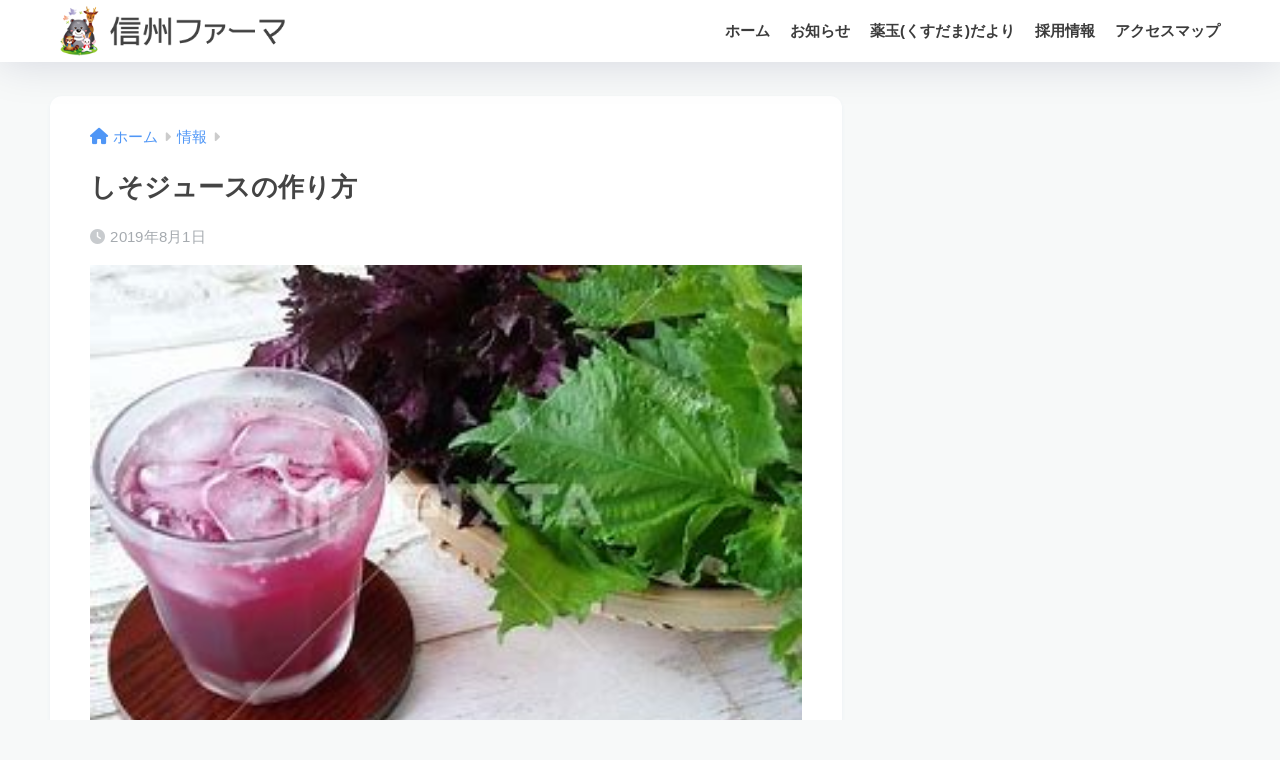

--- FILE ---
content_type: text/plain
request_url: https://www.google-analytics.com/j/collect?v=1&_v=j102&a=1974933206&t=pageview&_s=1&dl=https%3A%2F%2Fy-shinsyuphama.com%2Fsisojyu-suno%2F&ul=en-us%40posix&dt=%E3%81%97%E3%81%9D%E3%82%B8%E3%83%A5%E3%83%BC%E3%82%B9%E3%81%AE%E4%BD%9C%E3%82%8A%E6%96%B9%20%7C%20%E4%BF%A1%E5%B7%9E%E3%83%95%E3%82%A1%E3%83%BC%E3%83%9E&sr=1280x720&vp=1280x720&_u=IEBAAEABAAAAACAAI~&jid=63623997&gjid=471553749&cid=2128406317.1769768128&tid=UA-140874431-2&_gid=1612899561.1769768128&_r=1&_slc=1&z=2032730096
body_size: -451
content:
2,cG-MZ8RDNDSS8